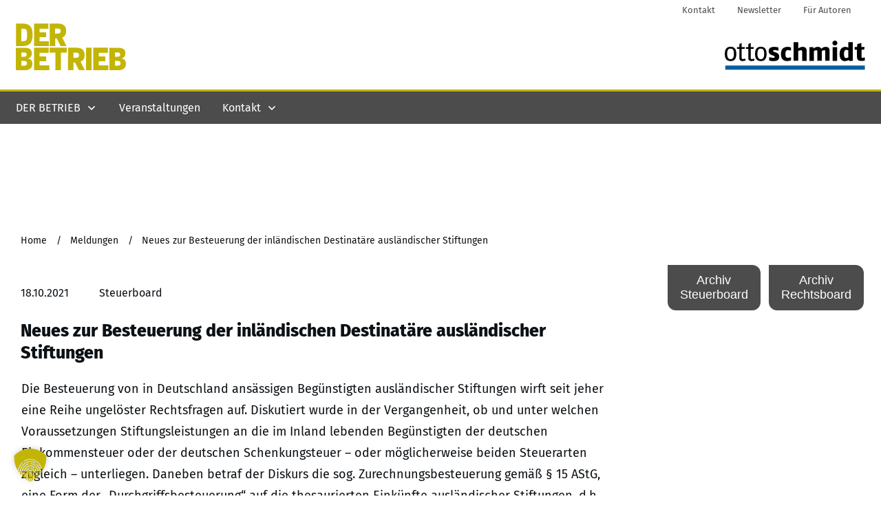

--- FILE ---
content_type: text/html; charset=utf-8
request_url: https://www.google.com/recaptcha/api2/aframe
body_size: 267
content:
<!DOCTYPE HTML><html><head><meta http-equiv="content-type" content="text/html; charset=UTF-8"></head><body><script nonce="96uHrCXum7YHzhDGF0furg">/** Anti-fraud and anti-abuse applications only. See google.com/recaptcha */ try{var clients={'sodar':'https://pagead2.googlesyndication.com/pagead/sodar?'};window.addEventListener("message",function(a){try{if(a.source===window.parent){var b=JSON.parse(a.data);var c=clients[b['id']];if(c){var d=document.createElement('img');d.src=c+b['params']+'&rc='+(localStorage.getItem("rc::a")?sessionStorage.getItem("rc::b"):"");window.document.body.appendChild(d);sessionStorage.setItem("rc::e",parseInt(sessionStorage.getItem("rc::e")||0)+1);localStorage.setItem("rc::h",'1768746208573');}}}catch(b){}});window.parent.postMessage("_grecaptcha_ready", "*");}catch(b){}</script></body></html>